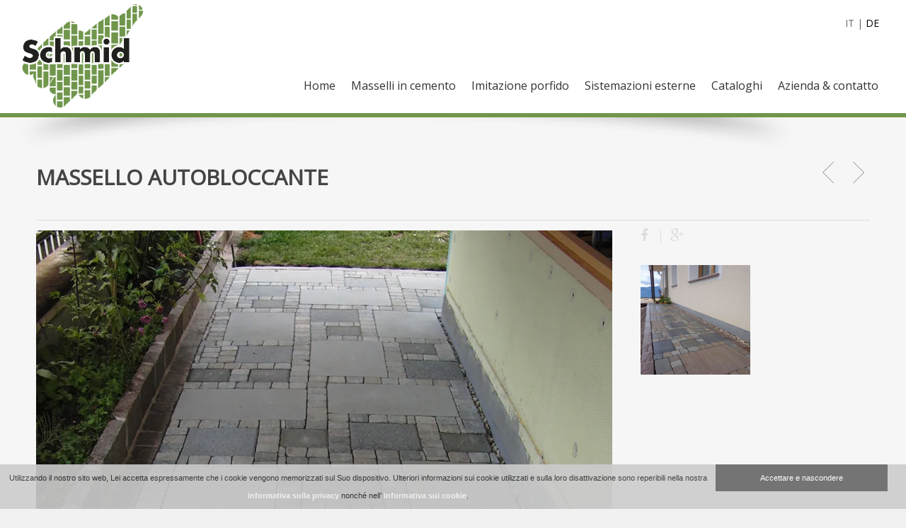

--- FILE ---
content_type: text/plain
request_url: https://www.google-analytics.com/j/collect?v=1&_v=j102&a=314761572&t=pageview&_s=1&dl=https%3A%2F%2Fwww.schmidmartin.it%2Fportfolio%2Fbetonpflaster-3%2F%3Flang%3Dit&ul=en-us%40posix&dt=Massello%20autobloccante%20%7C%20Schmid%20Martin&sr=1280x720&vp=1280x720&_u=IEBAAEABAAAAACAAI~&jid=1892498639&gjid=1114857280&cid=582397336.1769109103&tid=UA-46312779-42&_gid=35981782.1769109103&_r=1&_slc=1&z=666899048
body_size: -451
content:
2,cG-PF65J515H3

--- FILE ---
content_type: application/javascript
request_url: https://www.effekt.it/analytics_dsgvo/analytics_cookie_it.js
body_size: 951
content:
var analytics_cookie_lang = getJSvars('http://www.effekt.it/analytics/analytics_cookie.js','lang','it')


var analytics_cookie_shown = analytics_getCookie("analytics_cookie_confirm")

var analytics_cookie_info_it = '<div class="analytics_text">Utilizzando il nostro sito web, Lei accetta espressamente che i cookie vengono memorizzati sul Suo dispositivo. Ulteriori informazioni sui cookie utilizzati e sulla loro disattivazione sono reperibili nella nostra <a href="/it/dsgvo/" target="_blank" style="color:#ffffff; font-weight:bold;">informativa sulla privacy</a> nonch&eacute; nell’ <a href="http://www.effekt.it/analytics/cookie_info_it.php" target="_blank" style="color:#ffffff; font-weight:bold;">informativa sui cookie</a>.</div><div class="analytics_link"><span onclick="Javascript:analytics_cookie_hide();" style="cursor: pointer; display:block;">Accettare e nascondere</span></div>';


var analytics_cookie_info = analytics_cookie_info_it;

if (analytics_cookie_shown != "1")
{
	analytics_setCookie(0);
	
	document.write('<style type="text/css">#analytics_cookie{-webkit-text-size-adjust: none; z-index: 99999999; font-family: Arial; font-size: 11px; color: #333333; background: #cccccc; display:block; width:100%; position: fixed; left: 0px; bottom: 0px; text-align: center; padding:0px; margin:0px; opacity:0.9; -moz-opacity:0.9; filter:alpha(opacity=90); -ms-filter: alpha(opacity=90); }.analytics_text{width:79%;float:left;padding:0.5%;text-align:center;}.analytics_link{width:19%;float:left; background-color:#666666;color:#ffffff;padding:0.5%;text-align:center;}</style>');
	document.write('<div id="analytics_cookie">'+analytics_cookie_info+'</div>');
}

function getJSvars(script_name, var_name, if_empty) {
	var script_elements = document.getElementsByTagName('script');
	if(if_empty == null) {
		var if_empty ='';
	}
	for (a = 0; a < script_elements.length; a++) {
	   var source_string = script_elements[a].src;
		   if(source_string.indexOf(script_name)>=0) {
		   var_name = var_name.replace(/[\[]/,"\\\[").replace(/[\]]/,"\\\]");
		   var regex_string = new RegExp("[\\?&]"+var_name+"=([^&#]*)");
		   var parsed_vars = regex_string.exec(source_string);
		   if(parsed_vars == null) { return if_empty; }
		   else { return parsed_vars[1]; }
		  }
	   }
}

function analytics_setCookie(exdays) {
    var d = new Date();
    d.setTime(d.getTime() + (exdays*6*30*24*60*60*1000));
    var expires = "expires="+d.toUTCString();
    document.cookie = "analytics_cookie_confirm=1; " + expires;
}

function analytics_getCookie(cname) {
    var name = cname + "=";
    var ca = document.cookie.split(';');
    for(var i=0; i<ca.length; i++) {
        var c = ca[i];
        while (c.charAt(0)==' ') c = c.substring(1);
        if (c.indexOf(name) == 0) return c.substring(name.length,c.length);
    }
    return "";
}

function analytics_cookie_hide() {
	document.getElementById('analytics_cookie').style.display = "none";
	analytics_setCookie(1);
}